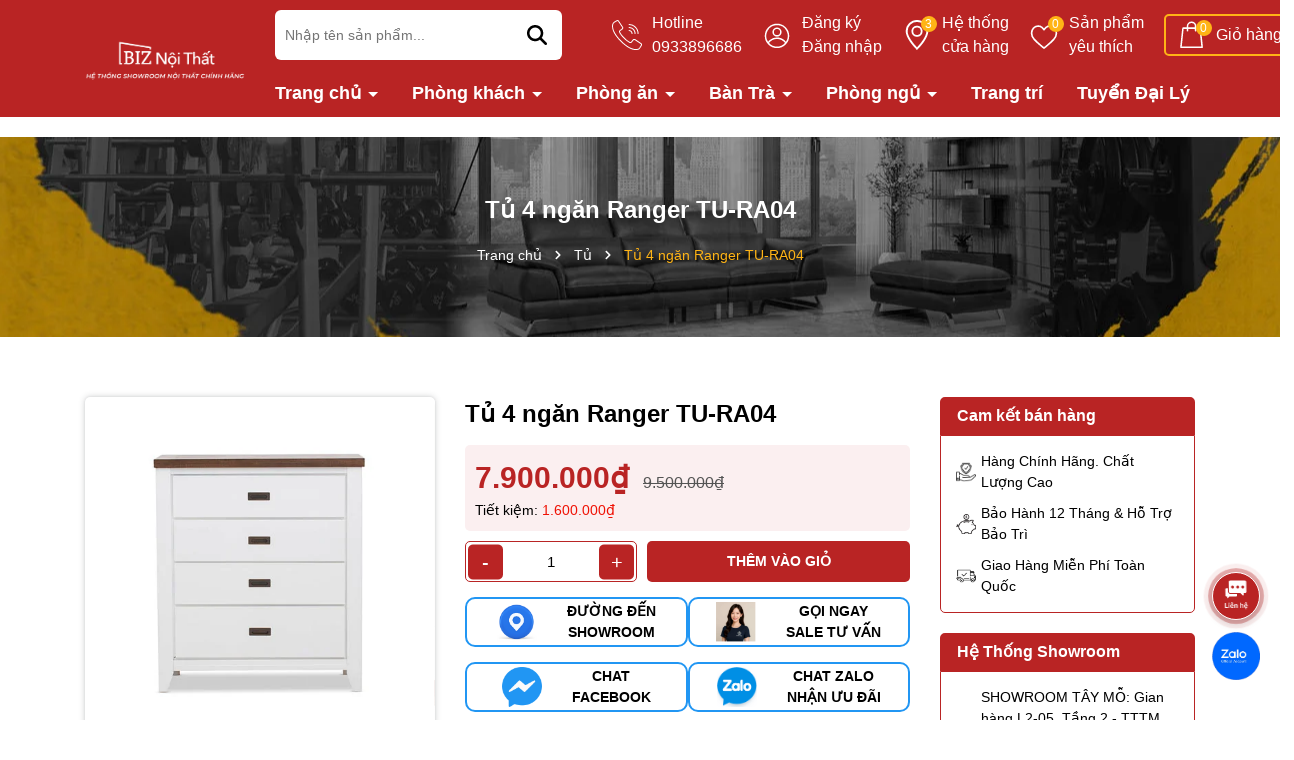

--- FILE ---
content_type: text/css
request_url: https://bizweb.dktcdn.net/100/139/088/themes/943820/assets/main.scss.css?1768297474402
body_size: 10513
content:
html::-webkit-scrollbar{width:3px}html::-webkit-scrollbar-thumb{background-color:#b92424;outline:3px solid #b92424}body{font-size:14px;background:#fff;font-weight:400;color:#000}svg{width:20px;height:20px}a:hover{color:#ffb416}b,strong{font-weight:bold}ul{list-style:none;padding-left:0;margin-bottom:0}.no-padding{padding-left:0;padding-right:0}.no-margin{margin-left:0;margin-right:0}.relative{position:relative}.margin-0{margin:0 !important}.alert{position:relative;padding:.75rem 1.25rem;margin-bottom:1rem;border:1px solid transparent;border-radius:.25rem}input,sellect{outline:none}.alert-heading{color:inherit}.alert-link{font-weight:700}.alert-dismissible{padding-right:4rem}.alert-primary{color:#004085;background-color:#cce5ff;border-color:#b8daff}.alert-primary hr{border-top-color:#9fcdff}.alert-primary .alert-link{color:#002752}.alert-secondary{color:#383d41;background-color:#e2e3e5;border-color:#d6d8db}.alert-secondary hr{border-top-color:#c8cbcf}.alert-secondary .alert-link{color:#202326}.alert-success{color:#155724;background-color:#d4edda;border-color:#c3e6cb}.alert-success hr{border-top-color:#b1dfbb}.alert-success .alert-link{color:#0b2e13}.alert-info{color:#0c5460;background-color:#d1ecf1;border-color:#bee5eb;width:100%}.alert-info .alert-link{color:#062c33}.alert-warning{color:#856404;background-color:#fff3cd;border-color:#ffeeba}.alert-warning .alert-link{color:#533f03}.alert-danger{color:#721c24;background-color:#f8d7da;border-color:#f5c6cb}.alert-danger .alert-link{color:#491217}.alert-light{color:#818182;background-color:#fefefe;border-color:#fdfdfe}.alert-light .alert-link{color:#686868}.alert-dark .alert-link{color:#040505}.alert-success,.alert-info,.alert-warning{max-width:335px !important}@media (max-width: 350px){.alert-success,.alert-info,.alert-warning{max-width:280px !important}}.alert-warning2{max-width:100% !important}.text-center{text-align:center}.container--wishlist .alert-warning{max-width:100% !important}.alert-dismissible .close{position:absolute;top:0;right:0;padding:.75rem 1.25rem;color:inherit;border:initial;background:initial}.alert .close{float:right;font-size:1.5rem;font-weight:700;line-height:1;color:#000;text-shadow:0 1px 0 #fff;opacity:.5;padding:0;background-color:transparent;border:0;-webkit-appearance:none}@media (min-width: 1200px){.col-xl-20{-ms-flex:0 0 20%;flex:0 0 20%;max-width:20%}}@media (min-width: 991px){.col-lg-20{-ms-flex:0 0 20%;flex:0 0 20%;max-width:20%}}@media (min-width: 1366px){.container{max-width:1300px}}.swiper-container .swiper-button-disabled{display:none}.swiper-container .swiper-button-next:after,.swiper-container .swiper-button-prev:after{font-size:16px;font-weight:bold;color:#333}.line-clamp{display:block;display:-webkit-box;-webkit-box-orient:vertical;position:relative;line-height:1.4 !important;overflow:hidden;text-overflow:ellipsis;padding:0 !important}.line-clamp:after{content:'';text-align:right;bottom:0;right:0;width:25%;display:block;position:absolute;height:calc(1em * 1.4);background:linear-gradient(to right, rgba(255,255,255,0), #fff 75%)}@supports (-webkit-line-clamp: 1){.line-clamp:after{display:none !important}}.line-clamp-1{-webkit-line-clamp:1;height:calc(1em * 1.4 * 1)}.line-clamp-2{-webkit-line-clamp:2;height:calc(1em * 1.4 * 2)}.line-clamp-3{-webkit-line-clamp:3;height:calc(1em * 1.4 * 3)}.product-action{border:1px solid #ddd;overflow:hidden;background:#fff;position:relative;border-radius:5px;height:100%}.product-action .product-thumbnail{position:relative;border-radius:5px;overflow:hidden}.product-action .product-thumbnail .image_thumb{position:relative;overflow:hidden;width:100%;display:flex;-o-justify-content:center;-moz-justify-content:center;-webkit-justify-content:center;-os-justify-content:center;-o-display:flex;-moz-display:flex;-webkit-display:flex;-os-display:flex;align-items:center;position:relative;height:auto !important;padding-bottom:100%}.product-action .product-thumbnail .image_thumb img{width:auto !important;max-height:100%;position:absolute;top:0;bottom:0;left:0;right:0;margin:auto;will-change:opacify;transform:scale(1);transition:all .8s linear}.product-action .product-info{padding:14px 10px}.product-action .product-info .price-box{margin-bottom:5px;position:relative;color:#b92424;font-weight:700;font-size:16px}@media (max-width: 500px){.product-action .product-info .price-box{min-height:44px}}.product-action .product-info .price-box .compare-price{color:#666;text-decoration:line-through;display:inline-block;margin-left:10px;font-weight:400;font-size:14px}@media (max-width: 500px){.product-action .product-info .price-box .compare-price{display:block;margin-left:0;font-size:12px}}.product-action .product-info .product-name{font-size:16px;font-weight:700}.product-action .action{position:absolute;left:0;bottom:0px;right:0;-webkit-transition:all .5s ease 0s;-moz-transition:all .5s ease 0s;-ms-transition:all .5s ease 0s;-o-transition:all .5s ease 0s;transition:all .5s ease 0s;opacity:0;z-index:2;text-align:center}@media (max-width: 1025px){.product-action .action{opacity:1}}.product-action .action .btn-views{background:#b92424;border-radius:50%;width:40px;height:40px;display:inline-flex;justify-content:center;align-items:center;border:0}@media (max-width: 1025px){.product-action .action .btn-views{display:none}}.product-action .action .btn-views svg{width:15px;height:15px}.product-action .action .btn-views:hover{background:#ffb416}.product-action .action .btn-views.btn-wishlist.active path{fill:red}.product-action .tag-km{position:absolute;top:30px;-webkit-transition:all .5s ease 0s;-moz-transition:all .5s ease 0s;-ms-transition:all .5s ease 0s;-o-transition:all .5s ease 0s;transition:all .5s ease 0s;opacity:0;left:-50px}.product-action .tag-km span{background:#000;color:#fff;padding:2px 5px 2px 5px;border-radius:3px;margin-top:5px;display:table}.product-action .tag-km span:nth-child(1){background:#b92424}.product-action .tag-km span:nth-child(2){background:#ffb416}.product-action .tag-km span:nth-child(3){background:#b92424}.product-action .tag-km span img{height:20px;width:auto}@media (max-width: 500px){.product-action .tag-km span{font-size:10px}.product-action .tag-km span img{height:15px}}.product-action .btn-wishlist{position:absolute;right:5%;top:5%}.product-action .btn-wishlist svg{width:20px;height:20px}.product-action .btn-wishlist svg path{fill:red}.product-action .vendoritem{display:none;position:absolute;bottom:5%;left:5%}.product-action .vendoritem img{max-height:40px}.product-action .vendoritem span{color:#ffb416;font-weight:700;display:-webkit-box;-webkit-box-orient:vertical;position:relative;line-height:1.4 !important;overflow:hidden;text-overflow:ellipsis;padding:0 !important;-webkit-line-clamp:1;height:calc(1em * 1.4 * 1)}@media (min-width: 1025px){.product-action:hover .product-thumbnail .scale_hover img.image1{transform:scale(1.2)}.product-action:hover .tag-km{left:0px;opacity:1;-webkit-transition:all .5s ease 0s;-moz-transition:all .5s ease 0s;-ms-transition:all .5s ease 0s;-o-transition:all .5s ease 0s;transition:all .5s ease 0s}.product-action:hover .action{opacity:1;bottom:20px;-webkit-transition:all .5s ease 0s;-moz-transition:all .5s ease 0s;-ms-transition:all .5s ease 0s;-o-transition:all .5s ease 0s;transition:all .5s ease 0s}.product-action:hover .action .btn-views{transition:500ms all}.product-action:hover .action .btn-views:hover{transition:500ms all;transform:translateY(-5px);opacity:0.8}}.product-action-list{display:flex;margin-bottom:16px;border:1px solid #ddd;padding:10px;border-radius:5px}@media (max-width: 991px){.product-action-list{margin-bottom:30px}}@media (max-width: 767px){.product-action-list{margin-bottom:10px}}.product-action-list:last-child{margin-bottom:0px}.product-action-list .product-thumbnail{width:93px;position:relative}@media (max-width: 1199px) and (min-width: 991px){.product-action-list .product-thumbnail{width:70px}}@media (max-width: 767px){.product-action-list .product-thumbnail{width:90px}}.product-action-list .product-thumbnail .image_thumb{position:relative;overflow:hidden;width:100%;display:flex;-o-justify-content:center;-moz-justify-content:center;-webkit-justify-content:center;-os-justify-content:center;-o-display:flex;-moz-display:flex;-webkit-display:flex;-os-display:flex;align-items:center;position:relative;height:auto !important;padding-bottom:100%;border-radius:10px}.product-action-list .product-thumbnail .image_thumb img{width:auto !important;max-height:100%;position:absolute;top:0;bottom:0;left:0;right:0;margin:auto;will-change:opacify;transform:scale(1);transition:all 0.5s ease}.product-action-list .product-info{width:calc(100% - 93px);padding-left:20px}@media (max-width: 1199px) and (min-width: 991px){.product-action-list .product-info{width:calc(100% - 70px)}}@media (max-width: 767px){.product-action-list .product-info{width:calc(100% - 90px)}}.product-action-list .product-info .price-box{margin-bottom:5px;position:relative;color:#b92424;font-weight:700;font-size:16px;text-align:left}.product-action-list .product-info .price-box .compare-price{color:#666;text-decoration:line-through;display:inline-block;margin-left:10px;font-weight:400;font-size:12px}@media (max-width: 500px){.product-action-list .product-info .price-box .compare-price{display:block;margin-left:0;font-size:12px}}.product-action-list .product-info .product-name{font-size:16px;text-align:left;font-weight:700;margin-bottom:10px}@media (max-width: 1199px) and (min-width: 991px){.product-action-list .product-info .product-name{font-size:12px;margin-bottom:4px}}.product-action-list:hover .product-thumbnail .image_thumb img{transform:scale(1.1);transition:all .8s linear}.footer{background-position:center center;background-repeat:no-repeat;background-size:cover}@media (max-width: 1199px){.footer .col-footer{margin-bottom:20px}}.footer .mid-footer{color:#fff}.footer .mid-footer .thumb-footer1{color:#fff;position:relative;z-index:1;margin-bottom:20px;padding:50px 0px 0 0}@media (min-width: 1199px){.footer .mid-footer .thumb-footer1{padding:50px 20px;margin-bottom:0px}.footer .mid-footer .thumb-footer1:after{content:'';background:#b92424;position:absolute;top:0;bottom:0;left:0;right:0;opacity:0.7;z-index:-1}}.footer .mid-footer .thumb-footer1 .title-menu{color:#ffb416}@media (min-width: 1199px){.footer .mid-footer .col-footer{padding-top:50px;padding-bottom:50px}}.footer .mid-footer .logo-ft{display:block;margin-bottom:10px}.footer .mid-footer .content-ft{margin-bottom:10px;color:#ffb416;font-size:20px;font-weight:600}.footer .mid-footer .group-address{margin-top:10px}.footer .mid-footer .group-address .title{font-size:17px;font-weight:700;margin-bottom:10px}.footer .mid-footer .group-address ul{margin-bottom:20px;list-style:none}.footer .mid-footer .group-address ul li{margin-bottom:5px;color:#ffb416;font-size:16px;margin-bottom:15px}.footer .mid-footer .group-address ul li span{color:#fff}.footer .mid-footer .group-address ul li a{color:#fff;display:inline-block}.footer .mid-footer .group-address ul li a:hover{color:#ffb416}.footer .mid-footer .title-menu{font-size:20px;margin-bottom:20px;position:relative;color:#ffb416;font-weight:700}@media (max-width: 991px){.footer .mid-footer .title-menu{margin-bottom:10px}}.footer .mid-footer .list-menu li{display:block;margin-bottom:5px}.footer .mid-footer .list-menu li a{font-size:16px;color:#fff}.footer .mid-footer .list-menu li a:hover{color:#ffb416}@media (max-width: 767px){.footer .mid-footer .list-menu.hidden-mobile{display:none}}.footer .mid-footer .social li{display:inline-block;margin-right:10px}.footer .mid-footer .social li:hover{opacity:0.8}.footer .mid-footer .thanhtoan li{display:inline-block;margin-right:2px}.footer .mid-footer .thanhtoan li img{max-height:30px;width:auto}.footer .mid-footer .call-footer li{display:block;margin-bottom:10px}.footer .mid-footer .call-footer li .title{display:block;font-weight:700}.footer .mid-footer .call-footer li a{display:block;font-size:16px;font-weight:700;color:#ffb416}.footer .mid-footer .call-footer li a:hover{color:#ffb416;opacity:0.7}.footer .mid-footer .call-footer li .content{display:block;font-style:italic}@media (max-width: 767px){.footer .footer-click .title-menu .down_icon{height:20px !important;width:20px !important;position:absolute;right:7.5px;top:11px;transform:translate(0, -50%);cursor:pointer}.footer .footer-click .title-menu .down_icon:before,.footer .footer-click .title-menu .down_icon:after{position:absolute;content:'';top:50%;left:50%;transform:translate(-50%, -50%) rotate(-90deg);background-color:#ffb416;transition:transform 0.4s ease-in-out, opacity 0.4s ease-in-out}.footer .footer-click .title-menu .down_icon:before{width:11px;height:1px;opacity:1}.footer .footer-click .title-menu .down_icon:after{width:1px;height:11px}.footer .footer-click .title-menu.active .down_icon:before,.footer .footer-click .title-menu.active .down_icon:after{transform:translate(-50%, -50%) rotate(90deg)}.footer .footer-click .title-menu.active .down_icon:before{opacity:0}}.footer #copyright{padding:10px 0;font-size:16px;color:#fff;text-align:center;background:#b92424}.footer #copyright .copy-right{display:inline-block}@media (max-width: 576px){.footer #copyright .copy-right{display:block}}.footer #copyright .copy-right b{color:#ffb416}.footer #copyright a{color:#ffb416}.footer #copyright a:hover{color:#ffb416;opacity:0.8}@media (min-width: 991px){.header-menu{position:relative}.header-menu .header-menu-des{display:flex;align-items:center;border-radius:5px;overflow:hidden}.header-menu .header-menu-des .control-menu{width:60px;text-align:center}.header-menu .header-menu-des .control-menu a svg{width:15px;height:15px}.header-menu .header-menu-des .control-menu a:hover svg path{fill:#ffb416}.header-menu .header-menu-des .header-nav{flex:1;display:block;overflow-x:hidden}.header-menu .header-menu-des .header-nav>ul.item_big{margin:0px;padding:0px;width:100%;height:auto;white-space:nowrap}.header-menu .header-menu-des .header-nav>ul.item_big>li.nav-item{display:inline-block;position:static;padding:0 15px}}@media (min-width: 991px) and (max-width: 1199px){.header-menu .header-menu-des .header-nav>ul.item_big>li.nav-item{padding:0 10px}}@media (min-width: 991px){.header-menu .header-menu-des .header-nav>ul.item_big>li.nav-item:nth-child(2){padding-left:0}.header-menu .header-menu-des .header-nav>ul.item_big>li.nav-item>a{display:block;text-align:left;padding:10px 0px;font-size:18px;position:relative;color:#fff;font-weight:600}.header-menu .header-menu-des .header-nav>ul.item_big>li.nav-item>a.caret-down:after{content:"";position:relative;width:0;height:0;border-style:solid;border-width:5px 5px 0 5px;border-color:#fff transparent transparent transparent;display:inline-block;top:-2px;margin-left:2px;margin-top:-6px;transition:0.5s}.header-menu .header-menu-des .header-nav>ul.item_big>li.nav-item:hover>a{color:#ffb416}.header-menu .header-menu-des .header-nav>ul.item_big>li.nav-item:hover>a.caret-down:after{transform:rotate(180deg);border-color:#ffb416 transparent transparent transparent}.header-menu .header-menu-des .header-nav>ul.item_big>li.nav-item:hover>ul{overflow:visible;max-height:3000px;max-width:3000px;opacity:1;-webkit-transform:perspective(600px) rotateX(0deg);-moz-transform:perspective(600px) rotateX(0deg);-ms-transform:perspective(600px) rotateX(0deg);-o-transform:perspective(600px) rotateX(0deg);transform:perspective(600px) rotateX(0deg);-webkit-transition:-webkit-transform 0.5s ease, opacity 0.2s ease, max-height 0s step-end, max-width 0s step-end, padding 0s step-end;-o-transition:-o-transform 0.5s ease, opacity 0.2s ease, max-height 0s step-end, max-width 0s step-end, padding 0s step-end;transition:transform 0.5s ease, opacity 0.2s ease, max-height 0s step-end, max-width 0s step-end, padding 0s step-end}.header-menu .header-menu-des .header-nav>ul.item_big>li.nav-item .fa-caret-down{visibility:hidden;display:none}.header-menu .header-menu-des .header-nav>ul.item_big>li.nav-item .item_small{overflow:hidden;display:block;max-height:0px;max-width:0px;opacity:0;-webkit-transform:perspective(600px) rotateX(-90deg);-moz-transform:perspective(600px) rotateX(-90deg);-ms-transform:perspective(600px) rotateX(-90deg);-o-transform:perspective(600px) rotateX(-90deg);transform:perspective(600px) rotateX(-90deg);-webkit-transition:-webkit-transform 0.5s ease, opacity 0.6s ease, max-height 0.6s step-end, max-width 0.6s step-end, padding 0.6s step-end;-o-transition:-o-transform 0.5s ease, opacity 0.6s ease, max-height 0.6s step-end, max-width 0.6s step-end, padding 0.6s step-end;transition:transform 0.5s ease, opacity 0.6s ease, max-height 0.6s step-end, max-width 0.6s step-end, padding 0.6s step-end;position:absolute;top:100%;left:auto;width:220px;padding:0;background-color:#fff;box-shadow:0 1px 2px 2px rgba(0,0,0,0.04);-webkit-transform-origin:0% 0%;-moz-transform-origin:0% 0%;-ms-transform-origin:0% 0%;-o-transform-origin:0% 0%;transform-origin:0% 0%;z-index:99;white-space:normal;border-radius:5px}.header-menu .header-menu-des .header-nav>ul.item_big>li.nav-item>ul li{float:none;padding:0 0}.header-menu .header-menu-des .header-nav>ul.item_big>li.nav-item>ul li:last-child>a{border-bottom:0}.header-menu .header-menu-des .header-nav>ul.item_big>li.nav-item>ul li:hover>ul{display:block;position:absolute;width:250px;padding:0;background-color:#fff;z-index:99;box-shadow:0 1px 2px 2px rgba(0,0,0,0.04);white-space:normal;border-radius:5px}}@media (min-width: 991px) and (max-width: 1199px) and (min-width: 992px){.header-menu .header-menu-des .header-nav>ul.item_big>li.nav-item>ul li:hover>ul{position:relative;left:0;width:100%;padding-left:0;box-shadow:0 1px 2px 2px rgba(0,0,0,0.04)}.header-menu .header-menu-des .header-nav>ul.item_big>li.nav-item>ul li:hover>ul li a{padding-left:25px}}@media (min-width: 991px){.header-menu .header-menu-des .header-nav>ul.item_big>li.nav-item>ul li a{font-weight:400;font-size:14px;line-height:24px;display:block;padding:6px 20px 6px 10px;color:#000;position:relative;text-align:left}.header-menu .header-menu-des .header-nav>ul.item_big>li.nav-item>ul li a.caret-down:before{content:"";position:absolute;width:0;height:0;border-style:solid;border-width:5px 5px 0 5px;border-color:#000 transparent transparent transparent;display:inline-block;top:50%;left:100%;margin-left:-15px;margin-top:-2px;transition:0.5s;transform:rotate(270deg)}.header-menu .header-menu-des .header-nav>ul.item_big>li.nav-item>ul li ul{display:none;left:100%;top:-2px}.header-menu .header-menu-des .header-nav>ul.item_big>li.nav-item>ul>li{color:#333}.header-menu .header-menu-des .header-nav>ul.item_big>li.nav-item>ul>li:hover>a{color:#ffb416}.header-menu .header-menu-des .header-nav>ul.item_big>li.nav-item>ul>li:hover>a.caret-down:before{border-color:#ffb416 transparent transparent transparent}.header-menu .header-menu-des .header-nav>ul.item_big>li.nav-item>ul>li ul li:hover>a{color:#ffb416}.header-menu .header-menu-des .header-nav>ul.item_big>li.nav-item.has-mega{position:static}.header-menu .header-menu-des .header-nav>ul.item_big>li.nav-item.has-mega .mega-content{background:#fff none repeat scroll 0 0;display:none;margin:0;padding:10px;position:absolute;top:100%;left:0;z-index:999;width:100%;-webkit-box-shadow:0px 2px 6px 0px rgba(50,50,50,0.33);-moz-box-shadow:0px 2px 6px 0px rgba(50,50,50,0.33);box-shadow:0px 2px 6px 0px rgba(50,50,50,0.33);border:0;overflow:hidden;white-space:normal;border-radius:5px;display:block;opacity:0;filter:alpha(opacity=0);visibility:hidden;-moz-transition:.2s ease-out;-o-transition:.2s ease-out;-webkit-transition:.2s ease-out;-ms-transition:.2s ease-out;transition:.2s ease-out;-moz-transform:translateY(20px);-o-transform:translateY(20px);-ms-transform:translateY(20px);-webkit-transform:translateY(20px);transform:translateY(20px)}.header-menu .header-menu-des .header-nav>ul.item_big>li.nav-item.has-mega .mega-content .level1.parent a.hmega{color:#b92424 !important;font-weight:600;margin-bottom:10px;display:inline-block;font-size:18px}.header-menu .header-menu-des .header-nav>ul.item_big>li.nav-item.has-mega .mega-content .level1.parent a.hmega:hover,.header-menu .header-menu-des .header-nav>ul.item_big>li.nav-item.has-mega .mega-content .level1.parent a.hmega:focus{color:#ffb416 !important}}@media (min-width: 991px) and (min-width: 992px){.header-menu .header-menu-des .header-nav>ul.item_big>li.nav-item.has-mega .mega-content .level1.parent a.hmega{display:block}}@media (min-width: 991px){.header-menu .header-menu-des .header-nav>ul.item_big>li.nav-item.has-mega .mega-content .level1.parent ul.level1 li{line-height:1.3}.header-menu .header-menu-des .header-nav>ul.item_big>li.nav-item.has-mega .mega-content .level1.parent ul.level1 li a{text-transform:none !important;font-weight:500}.header-menu .header-menu-des .header-nav>ul.item_big>li.nav-item.has-mega .mega-content .level1.parent ul.level1 li+li{padding-top:5px}.header-menu .header-menu-des .header-nav>ul.item_big>li.nav-item.has-mega .mega-content .level1.item{float:left;width:calc(100%/4);padding:10px;text-align:left}.header-menu .header-menu-des .header-nav>ul.item_big>li.nav-item.has-mega .mega-content .level1.item>a{color:#fff !important;font-weight:600;margin-bottom:10px;display:inline-block}.header-menu .header-menu-des .header-nav>ul.item_big>li.nav-item.has-mega .mega-content .level1.item>a:hover,.header-menu .header-menu-des .header-nav>ul.item_big>li.nav-item.has-mega .mega-content .level1.item>a:focus{color:#b92424 !important}.header-menu .header-menu-des .header-nav>ul.item_big>li.nav-item.has-mega .mega-content .level1.item h2{font-size:14px;margin-top:0}.header-menu .header-menu-des .header-nav>ul.item_big>li.nav-item.has-mega .mega-content .level1.item ul.level1{margin-bottom:15px}.header-menu .header-menu-des .header-nav>ul.item_big>li.nav-item.has-mega .mega-content .level1.item ul.level1 li a{font-weight:normal !important;text-transform:none !important;color:#000;font-size:18px}.header-menu .header-menu-des .header-nav>ul.item_big>li.nav-item.has-mega .mega-content .level1.item ul.level1 li a:hover,.header-menu .header-menu-des .header-nav>ul.item_big>li.nav-item.has-mega .mega-content .level1.item ul.level1 li a:focus{text-decoration:none;color:#b92424}.header-menu .header-menu-des .header-nav>ul.item_big>li.nav-item.has-mega .mega-content .level0{display:-ms-flexbox;display:-webkit-flex;display:flex;-webkit-flex-wrap:wrap;-ms-flex-wrap:wrap;flex-wrap:wrap}.header-menu .header-menu-des .header-nav>ul.item_big>li.nav-item.has-mega .title-mega{text-align:left;font-size:18px;color:#fda121;margin-top:10px;margin-bottom:10px;font-weight:600}.header-menu .header-menu-des .header-nav>ul.item_big>li.nav-item.has-mega:hover .mega-content{display:block;opacity:1;filter:alpha(opacity=100);visibility:visible;-moz-transition:.3s ease-in;-o-transition:.3s ease-in;-webkit-transition:.3s ease-in;-ms-transition:.3s ease-in;transition:.3s ease-in;-moz-transform:translateY(0px);-o-transform:translateY(0px);-ms-transform:translateY(0px);-webkit-transform:translateY(0px);transform:translateY(0px)}.header-menu .header-menu-des .header-nav>ul.item_big>li.active>a{color:#ffb416}.header-menu .header-menu-des .header-nav>ul.item_big>li.active>a span>i.icon-down{border-color:#ffb416 transparent transparent transparent}.header-menu .header-menu-des .header-nav>ul.item_big>li.active>a.caret-down:after{border-color:#ffb416 transparent transparent transparent}.header-menu .header-menu-des .header-nav ul li ul a.text2line:hover{color:#ffb416 !important;background:transparent !important}.header-menu .header-menu-des .header-nav li li{position:relative}}@media (max-width: 991px){.menu-bar{position:absolute;top:25px;border-radius:5px;z-index:9;left:15px;align-items:center;justify-content:center;width:40px;height:40px;background:#ffb416}}@media (max-width: 991px) and (max-width: 767px){.menu-bar{width:30px;height:30px;top:25px;left:15px}}@media (max-width: 991px){.menu-bar svg{width:30px;height:30px}}@media (max-width: 991px) and (max-width: 767px){.menu-bar svg{width:20px;height:20px}}@media (max-width: 991px){.menu-bar svg path{fill:#fff}.menu-bar2{position:absolute;top:25px;border-radius:5px;z-index:9;right:15px;align-items:center;justify-content:center;width:40px;height:40px;background:#ffb416}}@media (max-width: 991px) and (max-width: 767px){.menu-bar2{width:30px;height:30px;top:25px;right:15px}}@media (max-width: 991px){.menu-bar2 svg{width:30px;height:30px}}@media (max-width: 991px) and (max-width: 767px){.menu-bar2 svg{width:20px;height:20px}}@media (max-width: 991px){.menu-bar2 svg path{fill:#fff}.header-nav{background-color:#fff;width:70%;position:fixed;top:0 !important;left:0;z-index:99999;transform:translateX(-100%);visibility:hidden;transition:transform 0.5s cubic-bezier(0.645, 0.045, 0.355, 1),visibility 0.5s cubic-bezier(0.645, 0.045, 0.355, 1);box-shadow:none;touch-action:manipulation}.header-nav.current{visibility:visible;transform:translateX(0)}.header-nav .item_big{overflow-y:auto;max-height:100vh;height:100vh}.header-nav .item_big .nav-item{position:relative;margin-bottom:5px;display:block}.header-nav .item_big .nav-item a{padding:0 30px 0 10px !important;color:#000;height:unset;line-height:30px;display:block;font-size:16px;font-weight:600}.header-nav .item_big .nav-item .fa-caret-down{height:20px !important;width:20px !important;position:absolute;right:7.5px;top:16px;transform:translate(0, -50%)}.header-nav .item_big .nav-item .fa-caret-down:before,.header-nav .item_big .nav-item .fa-caret-down:after{position:absolute;content:'';top:50%;left:50%;transform:translate(-50%, -50%) rotate(-90deg);background-color:#000;transition:transform 0.4s ease-in-out, opacity 0.4s ease-in-out}.header-nav .item_big .nav-item .fa-caret-down:before{width:11px;height:1px;opacity:1}.header-nav .item_big .nav-item .fa-caret-down:after{width:1px;height:11px}.header-nav .item_big .nav-item .item_small{padding-left:10px}.header-nav .item_big .nav-item .item_small li{position:relative}.header-nav .item_big .nav-item .item_small ul{padding-left:10px}.header-nav .item_big .nav-item .item_small ul li{position:relative}.header-nav .item_big .nav-item .item_small ul li .fa-caret-down{height:20px !important;width:20px !important;position:absolute;right:7.5px;top:17px;transform:translate(0, -50%)}.header-nav .item_big .nav-item .item_small ul li .fa-caret-down:before,.header-nav .item_big .nav-item .item_small ul li .fa-caret-down:after{position:absolute;content:'';top:17px;left:50%;transform:translate(-50%, -50%) rotate(-90deg);background-color:#000;transition:transform 0.4s ease-in-out, opacity 0.4s ease-in-out}.header-nav .item_big .nav-item .item_small ul li .fa-caret-down:before{width:11px;height:1px;opacity:1}.header-nav .item_big .nav-item .item_small ul li .fa-caret-down:after{width:1px;height:11px}.header-nav .item_big .nav-item.danhmuc a{padding-left:40px !important;background-repeat:no-repeat;background-size:25px;background-position:center left;background-position-x:8px}.header-nav .item_big .title-danhmuc{padding:5px}.header-nav .item_big .title-danhmuc span{font-size:14px;font-weight:bold;color:#fff;display:block;position:relative;padding-left:10px;padding-right:10px;text-transform:uppercase;background:#b92424;border-radius:5px;text-align:center;line-height:35px}.header-nav li>ul{display:none !important}.header-nav li.current>a{color:#ffb416 !important}.header-nav li.current>ul{display:block !important}.header-nav li.current .fa.current:before,.header-nav li.current .fa.current:after{background-color:#ffb416;transform:translate(-50%, -50%) rotate(90deg)}.header-nav li.current .fa.current:before{opacity:0}.opacity_menu{background:rgba(0,0,0,0.8);position:fixed;top:0 !important;left:0;height:100%;width:100%;z-index:99999;display:none}.opacity_menu.current{display:block}}header.header{background:#b92424}header.header.header-index{margin-bottom:20px}@media (max-width: 991px){header.header .row-header{position:relative}}@media (max-width: 767px){header.header{height:130px}}@media (max-width: 991px){header.header{padding:0}}header.header .logo img{max-height:90px;width:auto;transition:all .4s ease}@media (max-width: 991px){header.header .logo{display:block;padding-left:0;text-align:center;margin:10px 0}header.header .logo img{max-height:90px;width:auto}}@media (max-width: 991px) and (max-width: 767px){header.header .logo img{max-height:50px}}@media (max-width: 991px){header.header .header-control{background-color:#fff;width:260px;position:fixed;top:0 !important;right:0;z-index:99999;transform:translateX(100%);visibility:hidden;transition:transform 0.5s cubic-bezier(0.645, 0.045, 0.355, 1),visibility 0.5s cubic-bezier(0.645, 0.045, 0.355, 1);box-shadow:none;touch-action:manipulation}header.header .header-control.current{visibility:visible;transform:translateX(0)}}header.header .header-control .ul-control{display:flex;justify-content:end;align-items:center}@media (max-width: 991px){header.header .header-control .ul-control{align-items:center;display:-ms-flexbox;display:flex;-ms-flex-wrap:wrap;flex-wrap:wrap;margin-right:-5px;margin-left:-5px;padding:10px 0}}header.header .header-control .ul-control li{align-items:center;margin-left:20px;position:relative;font-size:16px}@media (max-width: 1199px) and (min-width: 991px){header.header .header-control .ul-control li{margin-left:15px;font-size:12px}}@media (max-width: 991px){header.header .header-control .ul-control li{-ms-flex:0 0 100%;flex:0 0 100%;max-width:100%;padding:10px}}header.header .header-control .ul-control li .icon{display:flex;align-items:center;justify-content:center;position:relative}header.header .header-control .ul-control li .icon svg{width:30px;height:30px}@media (max-width: 1199px) and (min-width: 991px){header.header .header-control .ul-control li .icon svg{width:24px;height:24px}}header.header .header-control .ul-control li .icon svg path{fill:#fff}@media (max-width: 991px){header.header .header-control .ul-control li .icon svg path{fill:#000}}header.header .header-control .ul-control li .count{position:absolute;right:-5px;top:-4px;background:#ffb416;width:16px;height:16px;color:#fff;display:flex;align-items:center;justify-content:center;border-radius:50%;font-size:12px}header.header .header-control .ul-control li .content{color:#fff;white-space:nowrap;margin-left:10px}@media (max-width: 1199px) and (min-width: 991px){header.header .header-control .ul-control li .content{margin-left:5px}}header.header .header-control .ul-control li .content a{color:#fff;display:block}@media (max-width: 991px){header.header .header-control .ul-control li .content a{color:#000}}header.header .header-control .ul-control li .content a span{display:block}header.header .header-control .ul-control li .content a:hover{color:#ffb416}header.header .header-control .ul-control li.header-cart{position:relative;height:42px;border-radius:5px;padding:0 10px}@media (min-width: 991px){header.header .header-control .ul-control li.header-cart{border:2px solid #ffb416}}header.header .header-control .ul-control li.header-cart .count{top:0px;right:-6px}header.header .header-control .ul-control li.header-cart .top-cart-content{top:calc(100% + 10px);right:0;background:#fff;border-radius:5px 0 5px 5px;border:1px solid #b92424;overflow:inherit}header.header .header-control .ul-control li.header-cart .top-cart-content:before{border-left:10px solid transparent;border-right:10px solid transparent;border-bottom:10px solid #b92424;content:"";position:absolute;top:-10px;right:0px}header.header .header-control .ul-control li.header-cart .top-cart-content:after{content:"";position:absolute;bottom:100%;left:0;right:0;width:100%;height:10px}header.header .search-header{margin:10px 0}.search-smart{position:relative}.search-smart .header-search-form{position:initial;border-radius:6px;overflow:hidden;height:50px}@media (max-width: 991px){.search-smart .header-search-form{height:40px}}.search-smart .header-search-form input{width:100%;display:block;height:100%;padding-right:80px;padding-left:10px;border:0}.search-smart .header-search-form button{position:absolute;width:50px;height:100%;background:transparent;border:0;border-radius:5px;display:flex;align-items:center;justify-content:center;top:0;right:0}.search-smart .header-search-form button svg{width:20px;height:20px}.search-smart .header-search-form button svg path{fill:#000}.search-smart .header-search-form button:hover{background:#ffb416}.search-suggest{position:absolute;top:40px;right:0;width:100%;z-index:99999;background:#fff;border:solid 1px #dfe3e8;display:none;position:absolute;top:100%;border-radius:5px;overflow-y:auto;box-shadow:0 0px 2px 0 rgba(60,64,67,0.1),0 0px 6px 0px rgba(60,64,67,0.25)}.search-suggest.open{display:block;z-index:99999;padding:10px}.search-suggest.open .title{display:inline-block;color:#000}.search-suggest .smart-search-title{margin-bottom:10px}.search-suggest .smart-search-title li{display:inline-block}.search-suggest .smart-search-title li a{padding:5px 10px;display:block;background:#b92424;color:#fff;border-radius:5px}.search-suggest .smart-search-title li:hover a,.search-suggest .smart-search-title li.active a{background:#ffb416;color:#fff}.list-search-style{text-align:center;margin-bottom:10px;display:none}.list-search-style.active{display:block}.list-search-style .title-search{text-align:left;text-align:left;color:#b92424;margin-bottom:20px;font-weight:700}.list-search-style .title-search span{font-size:20px;font-weight:700;margin-bottom:20px;position:relative;display:inline-block}.list-search-style .title-search span:before{background:#b92424;content:'';right:0;left:0;position:absolute;bottom:-5px;height:3px;display:block;z-index:1;width:40%}.list-search-style .see-more a{display:block}.list-search-style .product-smart,.list-search-style .art-smart{display:inline-block;padding:10px 0px;border-bottom:1px solid #ededed;background:#fff;position:relative;width:100%;text-align:left;display:flex;align-items:center}.list-search-style .product-smart:first-child,.list-search-style .art-smart:first-child{margin-top:5px}.list-search-style .product-smart:last-child,.list-search-style .art-smart:last-child{border-bottom:none}.list-search-style .product-smart .image_thumb,.list-search-style .art-smart .image_thumb{display:inline-block;float:left;width:80px}.list-search-style .product-smart .product-info,.list-search-style .art-smart .product-info{display:block;float:left;width:calc(100% - 80px);-o-width:calc(100% - 80px);-moz-width:calc(100% - 80px);-webkit-width:calc(100% - 80px);padding-left:10px}.list-search-style .product-smart .product-info,.list-search-style .art-smart .product-info{margin:5px 0 5px;position:relative}.list-search-style .product-smart .product-info h3,.list-search-style .art-smart .product-info h3{padding:0;text-overflow:ellipsis;color:#000;text-decoration:none;font-size:14px;font-weight:400;margin:0 0 3px;padding-bottom:3px;text-transform:capitalize}@media (max-width: 1199px){.list-search-style .product-smart .product-info h3,.list-search-style .art-smart .product-info h3{font-size:14px}}.list-search-style .product-smart .product-info h3:hover,.list-search-style .art-smart .product-info h3:hover{color:#ffb416}.list-search-style .product-smart .product-info h3 a,.list-search-style .art-smart .product-info h3 a{color:#000}.list-search-style .product-smart .product-info h3 a:hover,.list-search-style .art-smart .product-info h3 a:hover{color:#ffb416}.list-search-style .product-smart .product-info .price-box,.list-search-style .art-smart .product-info .price-box{color:red;line-height:23px;display:block;font-size:14px;font-weight:500}.list-search-style .product-smart .product-info .price-box .price,.list-search-style .art-smart .product-info .price-box .price{padding-right:5px}.list-search-style .product-smart .product-info .price-box .compare-price,.list-search-style .art-smart .product-info .price-box .compare-price{text-decoration:line-through;font-size:12px;color:#969696;line-height:24px;font-weight:300}.swiper-button-next,.swiper-button-prev{background:rgba(233,233,233,0.74);width:30px !important;height:60px !important;border:0;transform:translate(0, -50%);margin-top:0 !important}.swiper-button-next:after,.swiper-button-prev:after{color:#b92424 !important}.swiper-button-next:hover,.swiper-button-prev:hover{background:#b92424 !important}.swiper-button-next:hover:after,.swiper-button-prev:hover:after{color:#fff !important}.swiper-button-next{right:5px !important;border-radius:100px 0 0 100px}.swiper-button-next:after{margin-left:5px}.swiper-button-prev{left:2px !important;border-radius:0 100px 100px 0}.swiper-button-prev:after{margin-right:5px}.jas-sale-pop{background:#fff;bottom:-100%;left:20px;right:20px;padding:10px 30px 10px 10px;box-shadow:0 0 20px rgba(0,0,0,0.1);border-radius:3px;opacity:0;visibility:hidden;transition:all 2s;z-index:99999;position:fixed;right:auto;overflow:hidden;border:1px solid #b92424;border-radius:5px}@media (max-width: 480px){.jas-sale-pop{left:10px;right:10px;max-width:290px;display:none !important}.jas-sale-pop .jas-sale-pop-content{overflow:hidden;max-width:180px}}.jas-sale-pop a img{max-width:65px}@media (max-width: 321px){.jas-sale-pop{left:10px;right:10px;max-width:220px}.jas-sale-pop .jas-sale-pop-content{max-width:180px}}.jas-sale-pop .mr__20{margin-right:10px}.jas-sale-pop h4{color:#b92424;margin:0;font-size:14px;font-weight:normal;margin-bottom:5px}.jas-sale-pop h3{margin:0;font-size:14px;max-width:255px;line-height:20px;text-transform:capitalize;max-height:40px;overflow:hidden;display:-webkit-box;-webkit-line-clamp:2;-webkit-box-orient:vertical}.jas-sale-pop h3 a{color:#222;margin:0;font-size:14px}.jas-sale-pop h3 a:hover{color:#ffb416}.jas-sale-pop .jas-sale-pop-timeago{color:#878787;font-size:12px}.jas-sale-pop .pe-7s-close{right:5px;top:5px;cursor:pointer;position:absolute;display:inline-block;width:10px;height:10px;background:url(//bizweb.dktcdn.net/100/139/088/themes/943820/assets/close.svg?1767960115247);background-repeat:no-repeat;background-size:cover;background-position:center}.jas-sale-pop.slideUp{bottom:20px;opacity:1;visibility:visible}.jas-sale-pop.middle-xs{-webkit-box-align:center;-ms-flex-align:center}.jas-sale-pop.flex{box-sizing:border-box;display:-webkit-box;display:-ms-flexbox;display:flex}.jas-sale-pop.flex{z-index:1024;top:auto !important}.swiper-button-next,.swiper-button-prev{background-image:none !important}.row-fix{margin-left:-10px;margin-right:-10px}.row-fix .col-fix{padding-left:10px;padding-right:10px;margin-bottom:20px}@media (max-width: 500px){.row-fix{margin-left:-5px;margin-right:-5px}.row-fix .col-fix{padding-left:5px;padding-right:5px;margin-bottom:10px}}@keyframes play{0%{transform:rotate(0deg) scale(1) skew(1deg)}10%{transform:rotate(-15deg) scale(1) skew(1deg)}20%{transform:rotate(15deg) scale(1) skew(1deg)}30%{transform:rotate(-15deg) scale(1) skew(1deg)}40%{transform:rotate(15deg) scale(1) skew(1deg)}50%{transform:rotate(0deg) scale(1) skew(1deg)}100%{transform:rotate(0deg) scale(1) skew(1deg)}}img.lazyload{height:0}img.lazyload.loaded{height:auto}.see-more{text-align:center;margin-top:20px;z-index:1;position:relative}@media (max-width: 767px){.see-more{margin-top:10px}}.see-more a{display:inline-block;padding:5px 15px;font-size:16px;border:2px solid #b92424;border-radius:5px;color:#b92424;position:relative;overflow:hidden}@media (max-width: 767px){.see-more a{font-size:14px}}.see-more a:hover{color:#fff;background:#b92424}.style-button{position:relative;background:#fff;border:1px solid #b92424;border-radius:5px;color:#b92424;font-weight:700;padding:7px 20px 7px 20px;transition:all 0.4s ease;display:inline-flex;align-items:center;letter-spacing:.8px;overflow:hidden;z-index:1}.style-button:before{content:"";position:absolute;inset:0;width:100%;transform:scaleX(0);transform-origin:-100% -50%;transition-property:transform;transition-duration:0.5s;transition:all 0.3s;transition-timing-function:ease-out;z-index:-1}.style-button:hover{color:#fff}.style-button:hover:before{transform:scaleX(1);transition-timing-function:cubic-bezier(0.52, 1.64, 0.37, 0.66);background-color:#b92424}.thumb-title{position:relative;margin-bottom:40px}@media (max-width: 767px){.thumb-title{margin-bottom:20px;text-align:center}}@media (min-width: 767px){.thumb-title .see-all{position:absolute;right:0;top:50%;transform:translate(0, -50%)}}.title-index{font-size:30px;display:block;text-align:center;display:flex;align-items:center;font-weight:700}.title-index .title-dot{width:9px;height:9px;border-radius:50%;background-color:#b92424;margin-right:7px;margin-left:15px;display:inline-block}@media (max-width: 767px){.title-index .title-dot{display:none}}.title-index .title-line{border:1px solid #e5e5e5;border-width:1px 0;flex-grow:1;height:4px;border-left:0;border-right:0}@media (max-width: 767px){.title-index .title-line{display:none}}@media (max-width: 767px){.title-index{font-size:30px;justify-content:center}}.title-index a,.title-index span{display:block}.swiper-container{padding:2px !important}.thumb-image-banner{position:relative;overflow:hidden;display:block;border-radius:5px}@media (max-width: 767px){.thumb-image-banner{margin-bottom:20px;text-align:center}}.thumb-image-banner img{transition:all .8s linear}.thumb-image-banner:hover img{transform:scale(1.04);transition:all .8s linear}.backtop{position:fixed;top:auto !important;background:#b92424;height:40px;width:40px;text-align:center;border-radius:10px;line-height:40px;z-index:989;opacity:0;border:1px solid #fff;right:23px;bottom:160px}.backtop:hover{background:#791818}.backtop svg{width:30px;height:30px;color:#fff}.backtop.show{opacity:1}.addThis_listSharing{width:295px;padding:0;position:fixed;right:0;bottom:0;z-index:990;background-color:transparent;display:none;opacity:0;visibility:hidden;transition:all 0.3s cubic-bezier(0.645, 0.045, 0.355, 1);top:auto !important}.addThis_listSharing .listSharing_action{position:absolute;border-radius:12px;max-width:300px;background-color:#f5f6fa;box-shadow:0 4px 20px rgba(0,0,0,0.2);-webkit-transform-origin:100% bottom;transform-origin:100% bottom;transform:scale(0);-webkit-transform:scale(0);-moz-transform:scale(0);-ms-transform:scale(0);-o-transform:scale(0);transition:-webkit-transform 0.35s cubic-bezier(0.165, 0.84, 0.44, 1);transition:transform 0.35s cubic-bezier(0.165, 0.84, 0.44, 1);transition:transform 0.35s cubic-bezier(0.165, 0.84, 0.44, 1),-webkit-transform 0.35s cubic-bezier(0.165, 0.84, 0.44, 1);-webkit-transition:transform 0.35s cubic-bezier(0.165, 0.84, 0.44, 1);-moz-transition:transform 0.35s cubic-bezier(0.165, 0.84, 0.44, 1);-ms-transition:transform 0.35s cubic-bezier(0.165, 0.84, 0.44, 1);-o-transition:transform 0.35s cubic-bezier(0.165, 0.84, 0.44, 1);top:auto !important;bottom:130px;right:50px}.addThis_listing{padding:0}.addThis_listing .addThis_item{margin:0;padding:10px 15px}.addThis_listing .addThis_item:not(:last-of-type){border-bottom:1px solid #ecedf1;box-shadow:0 1px 0 0 #fff}.addThis_listing .addThis_item .addThis_item--icon{width:100%;height:auto;border-radius:0;box-shadow:none;display:-webkit-flex;display:-moz-flex;display:flex;-webkit-align-items:center;align-items:center}.addThis_listing .addThis_item .addThis_item--icon svg{display:block;border-radius:50%;width:32px;height:32px;box-shadow:0 2px 5px 0 rgba(0,0,0,0.11)}.addThis_listing .addThis_item .addThis_item--icon .tooltip-text{opacity:1;visibility:visible;position:initial;width:calc(100% - 30px);padding-left:15px;text-align:left;background:transparent;color:#1d243e;font-size:13px;font-weight:400}.addThis_listing .addThis_item:hover .tooltip-text{color:#ffb416}.addThis_listing .addThis_item.addThis_item__fbchat{display:block}.addThis_listSharing .addThis_close{position:absolute;z-index:10;right:0;top:0;border:0;outline:none;padding:6px;background:transparent}.addThis_listSharing .addThis_close svg{opacity:0.6;width:24px;height:24px;display:block;margin:auto}.addThis_iconContact{position:fixed;margin:0;z-index:990;cursor:pointer;top:auto !important;right:20px;bottom:100px}.addThis_iconContact .svgico svg{fill:#ffffff;width:30px;height:46px;transition:opacity 0.35s ease-in-out, -webkit-transform 0.35s ease-in-out;transition:opacity 0.35s ease-in-out, transform 0.35s ease-in-out;transition:opacity 0.35s ease-in-out, transform 0.35s ease-in-out, -webkit-transform 0.35s ease-in-out}.addThis_iconContact .box-item .svgico>svg{animation:iconSkew 1s infinite ease-out;min-height:-webkit-fill-available}.addThis_iconContact .svgico .svgico--close{position:absolute;top:0;left:0;right:0;bottom:0;opacity:0;visibility:hidden;transform:scale(0.3);transition:opacity 0.35s ease-in-out, -webkit-transform 0.35s ease-in-out;transition:opacity 0.35s ease-in-out, transform 0.35s ease-in-out;transition:opacity 0.35s ease-in-out, transform 0.35s ease-in-out, -webkit-transform 0.35s ease-in-out}.addThis_iconContact .svgico .svgico--close svg{fill:#ffffff;width:17px;height:46px}.addThis_listSharing.active+.addThis_iconContact .svgico .svgico--close{opacity:1;visibility:visible;-webkit-transform:scale(1);transform:scale(1)}.addThis_listSharing.active+.addThis_iconContact .svgico>svg{opacity:0;visibility:hidden;transform:scale(0.3)}.addThis_listSharing.active{opacity:1;visibility:visible}.addThis_listSharing.active .listSharing_action{-ms-transition-delay:0.1s;-webkit-transition-delay:0.15s;transition-delay:0.1s;transform:scale(1);-webkit-transform:scale(1);-moz-transform:scale(1);-ms-transform:scale(1);-o-transform:scale(1)}.addThis_listSharing.active+.addThis_iconContact .item-livestream{opacity:0;visibility:hidden}.addThis_iconContact .box-item{position:relative}.addThis_iconContact .box-item+.box-item{margin-top:18px}.addThis_iconContact .box-item .svgico{position:relative;z-index:4;height:48px;width:48px;text-align:center;border-radius:50%;border:1px solid #ffffff;cursor:pointer;background:#b92424;box-shadow:0 4px 8px rgba(0,0,0,0.15);box-sizing:border-box;-moz-box-sizing:border-box;-webkit-box-sizing:border-box;animation:pulse 2s infinite;animation:pulse 2s infinite}.addThis_iconContact .box-item.item-livestream .svgico{background:#ff0000}.addThis_iconContact .box-item.item-livestream:before,.addThis_iconContact .box-item.item-livestream:after{background:#ff0000}.addThis_iconContact .box-item:before,.addThis_iconContact .box-item:after{position:absolute;content:'';height:48px;width:48px;left:0;top:0;background:#b92424;border-radius:50%}.addThis_iconContact .box-item:before{animation:euiBeaconPulseSmall 2s infinite ease-out}.addThis_iconContact .box-item:after{animation:euiBeaconPulseSmall 2s infinite ease-out 0.4s}.livechat-mes{display:inline-block;position:fixed;top:auto !important;bottom:40px;right:20px;z-index:990}.livechat-mes img{width:48px;height:48px}.listSharing_overlay{position:absolute;top:0;left:0;right:0;height:100%;z-index:-1;background-color:rgba(0,0,0,0.5);display:none;opacity:0;visibility:hidden;transition:all 0.3s cubic-bezier(0.645, 0.045, 0.355, 1)}@keyframes euiBeaconPulseSmall{0%{-webkit-transform:scale(0);transform:scale(0);opacity:1}50%{opacity:0.6}100%{-webkit-transform:scale(1.6);transform:scale(1.4);opacity:0}}@media (min-width: 1200px){.fb_dialog.fb_dialog_advanced,.fb_dialog.fb_dialog_mobile{z-index:999 !important;-webkit-transform:none;-ms-transform:none;transform:none}.addThis_listing .addThis_item.addThis_item__fbchat{display:none}}@media (max-width: 991px){.addThis_listSharing .listSharing_action{bottom:206px;left:14px;right:14px;max-width:100%}.addThis_listing .addThis_item .addThis_item--icon svg{width:28px;height:28px}.addThis_listing .addThis_item.addThis_item__fbchat{display:block}.addThis_listSharing.active .listSharing_overlay{display:block;opacity:1;visibility:visible;pointer-events:auto}}@keyframes iconSkew{0%{transform:rotate(0deg) scale(1) skew(1deg)}10%{transform:rotate(-25deg) scale(1) skew(1deg)}20%{transform:rotate(25deg) scale(1) skew(1deg)}30%{transform:rotate(-25deg) scale(1) skew(1deg)}40%{transform:rotate(25deg) scale(1) skew(1deg)}50%{transform:rotate(0deg) scale(1) skew(1deg)}100%{transform:rotate(0deg) scale(1) skew(1deg)}}.details-product,.bodywrap{margin-top:20px}.footer .mid-footer .group-address ul li b.showroom{color:#fff}.group-address ul li img{width:24px}@media (min-width: 1200px){.group-address a.btc{position:absolute;right:35px;bottom:68px}}@media (max-width: 567px){.footer .mid-footer .thumb-footer1{padding:20px 0px 0 0}.product-action .vendoritem{display:none !important}}.page-he-thong .option-chos .info-store .store-list:hover a.address{color:#fff}.section_blog a.see-all.style-button{margin:10px auto}


--- FILE ---
content_type: text/css
request_url: https://bizweb.dktcdn.net/100/139/088/themes/943820/assets/product_style.scss.css?1768297474402
body_size: 5444
content:
.title-product{font-size:24px;font-weight:700;margin:0px 0px 15px}.product-detail-left{margin-bottom:15px}@media (min-width: 991px){.product-image-block{position:sticky;top:10px;margin-bottom:20px}}.gallery-top{box-shadow:0 0px 2px 0 rgba(60,64,67,0.1),0 0px 6px 0px rgba(60,64,67,0.25);border-radius:5px}.gallery-top .swiper-slide{padding-bottom:100%;display:block;height:0;background:#fff;overflow:hidden;border-radius:5px}.gallery-top .swiper-slide img{left:50%;top:50%;transform:translate(-50%, -50%);max-width:99%;max-height:100%;width:auto !important;height:auto !important;position:absolute;border-radius:5px}.gallery-top .khung{position:absolute;top:0;left:0;right:0;bottom:0;z-index:1;width:100%}.tag-km{margin-bottom:15px}.tag-km span{background:#000;color:#fff;padding:2px 5px 2px 5px;border-radius:3px;margin-top:5px;display:inline-block}.tag-km span:nth-child(1){background:#b92424}.tag-km span:nth-child(2){background:#ffb416}.tag-km span:nth-child(3){background:#b92424}.tag-km span img{height:20px;width:auto}@media (max-width: 500px){.tag-km span{font-size:10px}.tag-km span img{height:15px}}@media (max-width: 991px){.product-images{margin-bottom:20px}}.gallery-thumbs{margin-top:10px !important;background:#fff;border-radius:5px}.gallery-thumbs .swiper-slide{border:1px solid #ebebeb;cursor:pointer;background:#fff;border-radius:5px;overflow:hidden}.gallery-thumbs .swiper-slide .p-100{padding-bottom:100%;display:block;height:0;background:#fff;overflow:hidden;border-radius:5px}.gallery-thumbs .swiper-slide .p-100 img{left:50%;top:50%;transform:translate(-50%, -50%);max-width:99%;max-height:100%;width:auto !important;height:auto !important;position:absolute;border-radius:5px}.gallery-thumbs .swiper-slide.swiper-slide-thumb-active{border-color:#b92424}.gallery-thumbs .swiper-slide:hover{border-color:#b92424}.gallery-thumbs .swiper-button-next{right:3px !important}.layout-product{padding-bottom:30px}.layout-product .thumb-vendor{background:#fbeff0;color:#000;border-radius:5px;padding:10px;display:-ms-flexbox;display:flex;-ms-flex-wrap:wrap;flex-wrap:wrap;align-items:center;margin-top:20px;display:none}.layout-product .thumb-vendor .title{-ms-flex:0 0 50%;flex:0 0 50%;max-width:50%;position:relative;width:100%;font-size:18px;font-weight:700}.layout-product .thumb-vendor .title b{color:#b92424}.layout-product .thumb-vendor .vendoritem{text-align:right;-ms-flex:0 0 50%;flex:0 0 50%;max-width:50%;position:relative;width:100%}.layout-product .thumb-vendor .vendoritem img{height:50px;width:auto}.layout-product .thumb-vendor .style-button{text-align:center;-ms-flex:0 0 100%;flex:0 0 100%;max-width:100;position:relative;width:100%;margin-top:10px;justify-content:center}.layout-product .details-pro{background:#fff;border-radius:5px}.layout-product .details-pro .price-box{padding:10px;background:#fbeff0;border-radius:5px;margin-bottom:10px}.layout-product .details-pro .price-box .special-price{font-size:30px;font-weight:600;color:#b92424;display:inline-block}.layout-product .details-pro .price-box .old-price{color:#545454;font-size:16px;display:inline-block;text-decoration:line-through;margin-left:10px}.layout-product .details-pro .price-box .save-price{display:block}.layout-product .details-pro .price-box .save-price .product-price-save{color:#ef1104}.layout-product .details-pro .pro-promo{background:#eee;padding-left:4px !important;padding-right:4px !important;border-left:3px solid;font-size:14px;margin-top:15px;font-weight:700;padding-top:5px;padding-bottom:5px;border-radius:5px}.layout-product .inventory_quantity{font-size:16px;margin-bottom:20px;display:none}.layout-product .inventory_quantity .thump-break{font-weight:600}.layout-product .inventory_quantity .thump-break .mb-break{display:block;margin-right:10px}.layout-product .inventory_quantity .thump-break .a-stock,.layout-product .inventory_quantity .thump-break .a-vendor,.layout-product .inventory_quantity .thump-break .variant-sku{color:#b92424}.layout-product .product-summary{margin-top:10px;font-size:14px;background:#f0f0f0;padding:10px;border-radius:5px img;border-radius-display:none}.layout-product .select-swatch{margin-bottom:10px}.layout-product .swatch{font-size:14px;margin-bottom:5px}.layout-product .swatch .header{margin-bottom:5px;font-weight:600}.layout-product .swatch .header .value-roperties{color:#b92424}.layout-product .swatch .swatch-element{display:inline-block;margin:0px 5px 5px 0}.layout-product .swatch .swatch-element input{display:none}.layout-product .swatch .swatch-element label{min-width:36px;height:33px;display:inline-flex;align-items:center;justify-content:center;border:1px solid #000;cursor:pointer;white-space:nowrap;padding:0 5px;position:relative;margin-bottom:0;border-radius:5px}.layout-product .swatch .swatch-element label .crossed-out{display:none}.layout-product .swatch .swatch-element input:checked+label{background:#b92424;border-color:#b92424;color:#fff}.layout-product .swatch .swatch-element .tooltip{display:none}.layout-product .swatch .swatch-element.color label{padding:0 10px 0 0}.layout-product .swatch .swatch-element.color label img{max-height:31px;border-radius:5px}.layout-product .swatch .swatch-element.color label span{padding-left:10px}.layout-product .selector-wrapper{display:none !important}.layout-product .button_actions .add_to_cart{border:0;height:100%;padding:0 0px;color:#fff;text-transform:uppercase;width:100%;font-weight:700;display:flex;align-items:center;background:#fff;border-radius:5px;overflow:hidden;margin-right:10px;background:#b92424;justify-content:center;transition:inherit}.layout-product .button_actions .add_to_cart:hover{background:#ffb416;color:#fff}.layout-product .button_actions .btn-soldout{border:initial;height:50px;padding:0 20px;background:#b92424;color:#fff;text-transform:uppercase;width:100%;margin-right:5px;border-radius:5px;overflow:hidden;justify-content:center;min-width:100%}.layout-product .button_actions .btn-soldout:hover{opacity:0.8}@media (max-width: 1199px) and (min-width: 991px){.layout-product .button_actions .btn-soldout{min-width:100%;margin-right:0px}}@media (max-width: 767px){.layout-product .button_actions .btn-soldout{min-width:100%;margin-right:0px}}.layout-product .button-phone{display:flex;background:#dd0115;border-radius:5px;color:#fff;margin-top:10px;justify-content:center;align-items:center;flex-direction:column;padding:5px;font-size:14px;margin-bottom:15px}.layout-product .button-phone b{color:#ffb416}.layout-product .button-phone span{font-size:16px;font-weight:600}.layout-product .button-phone span.text-small{font-size:13px !important}.layout-product .button-phone:hover{background:#b92424;color:#fff}.layout-product .button-phone:hover b{color:#ffb416}.layout-product .flex-quantity{display:block;font-size:14px;margin-top:10px;display:-ms-flexbox;display:flex;-ms-flex-wrap:wrap;flex-wrap:wrap;margin-right:-5px;margin-left:-5px}.layout-product .flex-quantity .sl{display:block;font-weight:600}.layout-product .flex-quantity .custom-btn-number{position:relative;width:100%;padding-right:5px;padding-left:5px;-ms-flex:0 0 40%;flex:0 0 40%;max-width:40%}.layout-product .flex-quantity .button_actions{position:relative;width:100%;padding-right:5px;padding-left:5px;-ms-flex:0 0 60%;flex:0 0 60%;max-width:60%}.layout-product .flex-quantity .button_actions.btnsold{-ms-flex:0 0 100%;flex:0 0 100%;max-width:100%}.layout-product .input_number_product{display:block;width:100%;min-height:30px;font-size:1em;line-height:1.5;color:#55595c;background-color:#fff;background-image:none;margin:0;width:auto;position:relative;padding:0;border:none;box-shadow:none;background-color:transparent;border:1px solid #b92424;border-radius:5px;padding:2px}.layout-product .input_number_product .btn_num{font-size:20px;line-height:0px;border:0;display:inline-block;width:35px;height:35px;background:#b92424;color:#fff;text-align:center;padding:0px;border-radius:5px;position:absolute;top:50%;transform:translate(0, -50%)}.layout-product .input_number_product .btn_num svg{width:14px;height:14px}.layout-product .input_number_product .btn_num.num_2{right:2px}.layout-product .input_number_product .btn_num:hover{background:#ffb416}.layout-product .input_number_product input{padding:0 2px;text-align:center;margin:0px;display:block;height:35px;border:0;width:60px;text-align:center;box-shadow:none;border-radius:8px;font-size:15px;width:100%;padding:0 40px}.layout-product .free-ship{margin-bottom:15px}.layout-product .thump-check{height:10px;position:relative;font-size:12px;text-align:center;background:#e7e7e7;margin-top:10px;border-radius:5px;overflow:hidden}.layout-product .thump-check .check-bar1{position:absolute;height:8px;top:0px;border-radius:5px;background-color:#b92424;-webkit-animation:progress_bar_fill 2s linear infinite;animation:progress_bar_fill 2s linear infinite;background-image:linear-gradient(45deg, rgba(255,255,255,0.2) 25%, transparent 25%, transparent 50%, rgba(255,255,255,0.2) 50%, rgba(255,255,255,0.2) 75%, transparent 75%, transparent);background-size:40px 40px;transition:width .6s ease;height:100%}.layout-product .check-bar{display:inline-block;width:100%;height:100%;z-index:1;color:#000;position:relative}@keyframes progress_bar_fill{0%{background-position:0 0}100%{background-position:40px 0}}@media (max-width: 767px){.title-product{margin-top:-25px;font-size:18px;margin-bottom:-10px}.layout-product .inventory_quantity .line{display:none}.layout-product .inventory_quantity .mb-break{display:block}}.khuyen-mai{margin-bottom:20px}.khuyen-mai .title{width:auto;color:#fff;font-weight:600;background:#b92424;border-radius:5px 5px 0 0;font-size:16px;display:flex;padding:5px 15px;align-items:center;border:2px solid #b92424}.khuyen-mai .content{padding-bottom:5px !important;padding:15px 15px 15px 15px;border-radius:0 0 5px 5px;position:relative;border:1px solid #b92424}.khuyen-mai .content ul li{display:flex;margin-bottom:10px;align-items:center}.khuyen-mai .content ul li img{width:20px;height:auto;margin-right:5px}.product-tab{margin-bottom:20px}@media (min-width: 991px){.product-tab{margin-top:50px;margin-bottom:50px}}.product-tab .tabs-title{padding:0;margin:0;list-style:none;display:flex;flex-wrap:wrap;margin-bottom:20px}.product-tab .tabs-title .tab-link{cursor:pointer;display:flex;justify-content:space-between;align-items:center;margin-right:20px}.product-tab .tabs-title .tab-link h3{display:inline-flex;align-items:center;background:#fff;margin-bottom:0;overflow:hidden;font-weight:700;font-size:22px;position:relative;padding-bottom:10px}@media (max-width: 767px){.product-tab .tabs-title .tab-link h3{font-size:18px;padding-bottom:2px}}.product-tab .tabs-title .tab-link h3:before{opacity:0}.product-tab .tabs-title .tab-link.active h3,.product-tab .tabs-title .tab-link:hover h3{color:#b92424}.product-tab .tabs-title .tab-link.active h3:before,.product-tab .tabs-title .tab-link:hover h3:before{content:"";position:absolute;left:0;bottom:0;width:100%;border-bottom:2px solid #b92424;animation:underline-link 0.8s cubic-bezier(0.58, 0.3, 0.005, 1) 0s 1;opacity:1}@keyframes underline-link{0%{-webkit-transform:translateX(0);transform:translateX(0)}50%{-webkit-transform:translateX(100%);transform:translateX(100%)}50.01%{-webkit-transform:translateX(-100%);transform:translateX(-100%)}to{-webkit-transform:translateX(0);transform:translateX(0)}}@media (max-width: 991px){.product-tab .tabs-title{display:flex;flex-wrap:nowrap;overflow-x:auto;overflow-y:hidden}.product-tab .tabs-title li{flex:0 0 auto;white-space:nowrap}}.product-tab .tab-content{opacity:0;visibility:hidden;height:0;overflow:hidden}.product-tab .tab-content.active{opacity:1;visibility:visible;height:auto}.product-tab .product_getcontent{position:relative}.product-tab .product_getcontent .ba-text-fpt.has-height{height:1130px;overflow:hidden;-webkit-transition:height 0.2s;-moz-transition:height 0.2s;transition:height 0.2s}.product-tab .product_getcontent .show-more{position:relative}.product-tab .product_getcontent .show-more::before{height:100px;margin-top:-60px;content:"";display:block;background:transparent;background:-moz-linear-gradient(top, rgba(255,255,255,0) 0, rgba(255,255,255,0.91) 50%, #fff 55%);background:-webkit-gradient(left top, left bottom, color-stop(0, rgba(255,255,255,0)), color-stop(50%, rgba(255,255,255,0.91)), color-stop(55%, #fff));background:-webkit-linear-gradient(top, rgba(255,255,255,0) 0, rgba(255,255,255,0.91) 50%, #fff 55%);background:-o-linear-gradient(top, rgba(255,255,255,0) 0, rgba(255,255,255,0.91) 50%, #fff 55%);background:-ms-linear-gradient(top, rgba(255,255,255,0) 0, rgba(255,255,255,0.91) 50%, #fff 55%);background:linear-gradient(to bottom, rgba(255,255,255,0) 0, rgba(255,255,255,0.91) 50%, #fff 55%)}.product-tab .product_getcontent .show-more .btn--view-more{position:relative;text-align:center;background-color:#fff;color:#333;font-weight:normal;outline:none;box-shadow:none;font-size:14px;border:0;display:block;margin-bottom:20px}.product-tab .product_getcontent .show-more .btn--view-more .more-text{display:inline-block;cursor:pointer}.product-tab .product_getcontent .show-more .btn--view-more .less-text{display:none;cursor:pointer}.product-tab .product_getcontent .show-more .btn--view-more.active .more-text{display:none}.product-tab .product_getcontent .show-more .btn--view-more.active .less-text{display:inline-block}.product-tab .product_getcontent .show-more .btn--view-more .see-more{cursor:pointer;padding:5px 15px;font-size:16px;border:1px solid #b92424;border-radius:5px;color:#b92424;margin-top:20px}.product-tab .product_getcontent .show-more .btn--view-more .see-more:hover{color:#fff}.product-tab .product_getcontent.expanded .ba-text-fpt.has-height{height:auto}.product-tab .product_getcontent.expanded .show-more::before{display:none}.product-tab .tab-float{overflow:hidden}.product-col .swiper-slide{margin-top:0 !important;margin-bottom:10px !important}.motangan{margin:20px 0}.motangan img,.motangan iframe,.motangan table{display:none}@media (max-width: 1199px) and (min-width: 767px){.product-right{display:-ms-flexbox;display:flex;-ms-flex-wrap:wrap;flex-wrap:wrap;padding:0}.product-right>div{position:relative;width:100%;padding-right:15px;padding-left:15px;-ms-flex:0 0 calc(50% - 10px);flex:0 0 calc(50% - 10px);max-width:calc(50% - 10px);margin-top:0;border:0;border-radius:0px}.product-right>div.product-col{width:100%;flex:100%;max-width:100%}}@media (min-width: 991px){.product-right .group_title_index .title .title-name{font-size:18px}}.productRelate{margin-bottom:30px;margin-top:30px}@media (max-width: 991px){.productRelate{margin-bottom:20px;margin-top:20px}}.productRelate .swiper-button-next{right:3px !important}.thump-swatch{display:-ms-flexbox;display:flex;-ms-flex-wrap:wrap;flex-wrap:wrap}@media (max-width: 991px){.details-pro{margin-bottom:20px;margin-top:20px}}.support-product{box-shadow:0 0px 2px 0 rgba(60,64,67,0.1),0 0px 6px 0px rgba(60,64,67,0.25);width:100%;padding:10px;border-radius:5px;background:#fff}@media (max-width: 1199px){.support-product{margin-top:20px}}.support-product .title{width:100%;text-align:center;font-size:14px;margin:0;font-weight:700}.support-product .image{height:150px;display:block;position:relative}.support-product .image img{width:auto !important;max-height:100%;position:absolute;top:0;bottom:0;left:0;right:0;margin:auto}.support-product .title2{width:100%;text-align:center;font-size:14px;line-height:23px;margin:0;font-weight:normal}.support-product .phone{width:100%;margin-top:10px;display:block;text-align:center;line-height:1.1}.support-product .phone a{font-size:29px;font-weight:600;color:#b92424;text-decoration:none}.support-product .phone a:hover{color:#ffb416}.support-product .or{width:100%;margin:10px 0;color:#7a7d8d;text-align:center;line-height:1.1}.support-product .or span{display:inline-block;background:#fff;padding:0 10px;transform:translateY(50%);font-size:13px}.support-product .or:after{display:block;content:"";width:100%;height:1px;background:#ededed}.support-product .title3{width:100%;text-align:center;font-size:14px;margin:0;font-weight:700}.support-product .chat{text-align:center;margin-top:20px;font-size:16px;position:relative;font-weight:600;padding:10px 20px;border-radius:5px;display:inline-block;width:100%;background:#b92424;color:#fff}.support-product .chat:hover{background:#ffb416}.camket{margin-top:20px}.camket .title{font-size:16px;font-weight:700;margin-bottom:10px}.camket ul{display:-ms-flexbox;display:flex;-ms-flex-wrap:wrap;flex-wrap:wrap;margin-right:-5px;margin-left:-5px}.camket ul li{-ms-flex:0 0 50%;flex:0 0 50%;max-width:50%;position:relative;width:100%;padding-right:5px;padding-left:5px;display:flex;align-items:center;margin-bottom:5px}.camket ul li img{max-width:26px;margin-right:10px}.product-list{overflow:hidden;display:flex;display:-ms-flexbox;-ms-flex-wrap:wrap;flex-wrap:wrap;align-items:center;width:100%;margin-bottom:10px;overflow:hidden}.product-list .product-thumbnail{position:relative;width:100%;padding-right:10px;padding-left:10px;-ms-flex:0 0 35%;flex:0 0 35%;max-width:35%}.product-list .product-thumbnail a{position:relative;overflow:hidden;width:100%;display:flex;-o-justify-content:center;-moz-justify-content:center;-webkit-justify-content:center;-os-justify-content:center;-o-display:flex;-moz-display:flex;-webkit-display:flex;-os-display:flex;align-items:center;position:relative;height:auto !important;padding-bottom:100%}.product-list .product-thumbnail a img{width:auto !important;max-height:100%;position:absolute;top:0;bottom:0;left:0;right:0;margin:auto;will-change:opacify;transform:scale(1);transition:all 0.5s ease}.product-list .product-info{position:relative;width:100%;padding-right:10px;padding-left:10px;-ms-flex:0 0 65%;flex:0 0 65%;max-width:65%}.product-list .product-info .price-box{margin-bottom:5px;font-size:14px;position:relative}@media (max-width: 500px){.product-list .product-info .price-box{font-size:12px;min-height:44px}}.product-list .product-info .price-box .price{font-weight:700;font-size:16px}.product-list .product-info .price-box .compare-price{display:inline-block;color:#666;text-decoration:line-through}.product-list .product-info .product-name{font-size:16px}@media (max-width: 767px){.product-list .product-info .product-name{font-size:14px}}.product-like{margin-top:50px}@media (max-width: 991px){.product-like{margin-top:20px}}.product-like .thumb-title{margin-bottom:20px}.product-like .title-index{font-size:24px}.product-like .title-index a,.product-like .title-index span{color:#000}.product-like .title-index a:hover{color:#ffb416}@media (max-width: 991px) and (min-width: 767px){.product-like .list{display:-ms-flexbox;display:flex;-ms-flex-wrap:wrap;flex-wrap:wrap;margin-right:-15px;margin-left:-15px}.product-like .list .product-list{-ms-flex:0 0 50%;flex:0 0 50%;max-width:50%;position:relative;width:100%;padding-right:15px;padding-left:15px}}.flashsale_product{width:100%;border-radius:5px;color:#fff;position:relative;bottom:0;overflow:hidden;margin-bottom:20px;margin-top:20px;border:1px solid #b92424}.flashsale_product .title-count-down{font-weight:700;color:#b92424;font-size:18px;margin-bottom:10px}.flashsale_product .title-count-down img{height:35px;width:auto;animation:0.8s linear 0s infinite normal none running pulseSmall;margin-right:10px}.flashsale_product .count-down{display:flex;font-size:14px;padding:0;text-align:center;background:transparent;align-items:center;width:100%;padding:10px;flex-direction:column}.flashsale_product .count-down .timer-view{display:inline;width:100%;text-align:center;margin-bottom:0}.flashsale_product .count-down .timer-view .block-timer{width:45px;height:45px;display:inline-flex;color:#fff;justify-content:center;align-items:center;background:#b92424;margin:5px;border-radius:5px;margin-bottom:0;margin-top:0}@media (max-width: 374px){.flashsale_product .count-down .timer-view .block-timer{width:35px;height:35px;margin:2px;margin-bottom:0}}.flashsale_product .count-down .timer-view .block-timer p{margin-bottom:0;font-size:12px}@media (max-width: 374px){.flashsale_product .count-down .timer-view .block-timer p{font-size:11px}}.flashsale_product .count-down .timer-view .block-timer p b{display:block;font-size:18px;line-height:20px}@media (max-width: 374px){.flashsale_product .count-down .timer-view .block-timer p b{font-size:14px}}.flashsale_product .count-down .timer-view .block-timer:first-child{margin-left:0}.flashsale_product .count-down .timer-view>span{font-size:30px;font-weight:600;line-height:18px;position:relative;top:3px;color:#b92424}@-webkit-keyframes pulseSmall{50%{opacity:0.3;transform:scale(1.3)}}.content ul li{list-style:none}.list_pr_tag{margin-bottom:25px}.list_pr_tag .b_pr .item a{border:1px solid #ccc}.list_pr_tag .b_pr .item a .price_pr{color:#cc0101;font-weight:bold;font-size:16px}.list_pr_tag .b_pr .item a .ratio{width:12px;height:12px;display:inline-block;border:1px solid #ccc;border-radius:50%;margin-right:5px;vertical-align:-1px}.list_pr_tag .b_pr .item.active a,.list_pr_tag .b_pr .item:hover a{border:1px solid #ccc;background:#fffaeb}.list_pr_tag .b_pr .item.active a .ratio,.list_pr_tag .b_pr .item:hover a .ratio{background-image:url(//bizweb.dktcdn.net/100/139/088/themes/943820/assets/check.png?1767960115247);background-repeat:no-repeat;background-size:100%;background-position:center;border:none}.rounded{border-radius:0.5rem !important}.pl-3,.px-3{padding-left:0.5rem !important}.pr-3,.px-3{padding-right:0.5rem !important}.pb-2,.py-2{padding-bottom:0.5rem !important}.pt-2,.py-2{padding-top:0.5rem !important}p.tit_pr.m-0{font-size:14px;min-height:63px}.list_pr_tag.pro_slide p{margin-bottom:5px}@media (max-width: 767px){.layout-product .details-pro .price-box .special-price{font-size:24px}.layout-product .flex-quantity{margin-top:-5px}.gallery-top .swiper-slide{padding-bottom:65%}}.button-container{display:flex;gap:20px;margin-top:15px}.button-container .button{display:flex;align-items:center;justify-content:center;padding:2px 20px;border:2px solid #2196F3;border-radius:10px;text-decoration:none;color:#000;font-weight:bold;font-size:16px;width:50%}.button-container .button img{margin-right:10px}.button-container a span{text-align:center;font-size:14px;margin-left:20px}@media (max-width: 567px){.button-container a span{font-size:11px;margin-left:10px}}.rte .orange-btn{display:inline-block;background-color:#dd0115;color:#fff;height:35px;line-height:35px;padding:0 20px;text-align:center;border-radius:4px;margin:5px 0}.rte .orange-btn img{width:25px;margin-right:5px}@media (max-width: 576px){.button-container.one .button{padding:10px 20px}}


--- FILE ---
content_type: application/javascript
request_url: https://bizweb.dktcdn.net/100/139/088/themes/943820/assets/main.js?1768297474402
body_size: 4029
content:
window.awe = window.awe || {};
awe.init = function () {
	awe.showPopup();
	awe.hidePopup();	
};
awe_lazyloadImage();
function awe_lazyloadImage() {
	var ll = new LazyLoad({
		elements_selector: ".lazyload",
		load_delay: 100,
		threshold: 0
	});
} window.awe_lazyloadImage=awe_lazyloadImage;
let isload = 0;
$(window).on('scroll  mousemove touchstart',function(){
	try{
		if(!isload){
			isload = 1
			
			var placeholderText = ['Bạn muốn tìm gì?','Sofa da thật','Sofa nhập khẩu','Bàn ăn thông minh','bàn ăn gỗ óc chó'];
			$('.search-auto').placeholderTypewriter({text: placeholderText});
			
			var wDWs = $(window).width();
			


			
			$(document).ready(function(){
				function getItemSearch(name, smartjson){
					return fetch(`https://${window.location.hostname}/search?q=name:(*${name}*)&view=${smartjson}&type=product`)
						.then(res => res.json())
						.catch(err => console.error(err))
				}
				function getItemSearch2(title, smartjsonarticle){
					return fetch(`https://${window.location.hostname}/search?q=${title}&view=${smartjsonarticle}&type=article`)
						.then(res => res.json())
						.catch(err => console.error(err))
				}
				$('.search-smart input[type="text"]').bind('keyup change', function(e){
					let term = $(this).val().trim();
					let term2 = $(this).val().trim();
					let data = '';
					let data2 = '';
					var resultbox = '';
					var resultbox2 = '';
					if(term.length > 0) {
						$('.search-suggest').addClass('open');
						async function goawaySearch() {

							data = await getItemSearch(term, 'smartjson');
							data2 = await getItemSearch2(term, 'smartjsonar');


							setTimeout(function(){
								var sizeData = Object.keys(data).length;
								var sizeData2 = Object.keys(data2).length;
								var check1 = data.searchResultCount;
								var check2 = data2.searchResultCount;
								if(sizeData > 0) {	
									resultbox +=`<div class="title-search">Có ${check1} sản phẩm</div>`

									Object.keys(data).forEach(function(key) {

										if (data[key].url == undefined){

										} else {
											if (data[key].compare_price != 0 ) {
												resultbox += `<div class="product-smart"><a class="image_thumb" href="${data[key].url}" title="${data[key].name}"><img width="370" height="480" class="lazyload loaded" src="${data[key].image}" data-src="${data[key].image}" alt="${data[key].name}" data-was-processed="true"></a><div class="product-info"><h3 class="product-name line-clamp line-clamp-1"><a href="${data[key].url}" title="${data[key].name}">${data[key].name}</a></h3><div class="price-box"><span class="price">${data[key].price}</span><span class="compare-price">${data[key].compare_price}</span></div></div></div>`
											} else {
												resultbox += `<div class="product-smart"><a class="image_thumb" href="${data[key].url}" title="${data[key].name}"><img width="370" height="480" class="lazyload loaded" src="${data[key].image}" data-src="${data[key].image}" alt="${data[key].name}" data-was-processed="true"></a><div class="product-info"><h3 class="product-name line-clamp line-clamp-1"><a href="${data[key].url}" title="${data[key].name}">${data[key].name}</a></h3><div class="price-box"><span class="price">${data[key].price}</span></div></div></div>`
											}
										}
									});
									resultbox +=`<div class="see-more"><a href="/search?q=name:(*${term}*)&type=product"  title="Xem tất cả">Xem tất cả</a></div>`

									$('.list-search').html(resultbox);
								} else {

									$('.list-search').html('<span></span>');
								}

								if(sizeData2 > 0 ) {
									resultbox2 +=`<div class="title-search">Có ${check2} tin tức</div>`


									Object.keys(data2).forEach(function(key) {
										if (data2[key].url == undefined){

										}else{
											resultbox2 += `<div class="art-smart"><a class="image_thumb" href="${data2[key].url}" title="${data2[key].name}"><img width="370" height="480" class="lazyload loaded" src="${data2[key].image}" data-src="${data2[key].image}" alt="${data2[key].name}" data-was-processed="true"></a><div class="product-info"><h3 class="product-name"><a href="${data2[key].url}" title="${data2[key].name}">${data2[key].name}</a></h3></div></div>`
										}
									});
									resultbox2 +=`<div class="see-more"><a href="/search?query=(*${term}*)&type=article"  title="Xem tất cả">Xem tất cả</a></div></div>`
									$('.list-search2').html(resultbox2);

								} else {
									$('.list-search2').html('<span></span>');
								}
								if(sizeData == 0 && sizeData2 == 0 ){
									$('.list-search').html('<div class="not-pro">Không có thấy kết quả tìm kiếm</div>');
								}
							}, 200);
						}
						goawaySearch();
					}else {
						$('.search-suggest').removeClass('open');
						$('.list-search').html('');
						$('.list-search2').html('');
					}
				});
				function activeTabSearch(obj){
					$('.search-suggest .smart-search-title li').removeClass('active');
					$(obj).addClass('active');
					var id = $(obj).attr('data-tab');
					$('.list-search-style').removeClass('active');
					$(id).addClass('active');
				}

				$('.search-suggest .smart-search-title li').click(function(){
					activeTabSearch(this);
					return false;
				});
			});
			$('.header-search-form').submit(function(e){
				e.preventDefault();
				var search_val = $(this).parent().find('input').val();
				var url = '/search?query='+search_val +'&type=product';
				window.location.href = url;
			})
			

			if (wDWs < 767) {
				$('.footer-click h4').click(function(e){
					console.log('check')
					$(this).toggleClass('active').next().slideToggle();
					$(this).next('ul').toggleClass("current");
				});
			}
			$('.btn-close').click(function() {
				$(this).parents('.dropdown').toggleClass('open');
			}); 
			$('.ul_collections li > svg').click(function(){
				$(this).parent().toggleClass('current');
				$(this).toggleClass('fa-angle-down fa-angle-right');
				$(this).next('ul').slideToggle("fast");
				$(this).next('div').slideToggle("fast");
			});
			awe_backtotop();
			$(document).on('click','.overlay, .close-window, .btn-continue, .fancybox-close', function() {   
				awe.hidePopup('.awe-popup'); 
				setTimeout(function(){
					$('.loading').removeClass('loaded-content');
				},500);
				return false;
			})
			if (wDWs < 991) {
				$('.menu-bar').on('click', function(){
					$('.opacity_menu').addClass('current');
					$('.header-nav').addClass('current');
					$('header.header').addClass('current');
				})
				$('.menu-bar2').on('click', function(){
					$('.opacity_menu').addClass('current');
					$('.header-control').addClass('current');
				})
				$('.item_big li .fa').click(function(e){
					if($(this).hasClass('current')) {
						$(this).closest('ul').find('li, .fa').removeClass('current');
					} else {
						$(this).closest('ul').find('li, .fa').removeClass('current');
						$(this).closest('li').addClass('current');
						$(this).addClass('current');
					}
				});
				$('.opacity_menu').on('click', function(){
					$('.header-nav').removeClass('current');
					$('.opacity_menu').removeClass('current');
					$('header.header').removeClass('current');
					$('.header-control').removeClass('current');
				})
			}
			awe_category();


			$('.dropdown-toggle').click(function() {
				$(this).parent().toggleClass('open'); 	
			}); 


			$(document).ready(function() {
				var margin_left = 0;
				$('#prev').on('click', function(e) {
					e.preventDefault();
					animateMargin( 190 );
				});
				$('#next').on('click', function(e) {
					e.preventDefault();
					animateMargin( -190 );
				});
				const animateMargin = ( amount ) => {
					margin_left = Math.min(0, Math.max( getMaxMargin(), margin_left + amount ));
					$('ul.item_big').animate({
						'margin-left': margin_left
					}, 300);
				};
				const getMaxMargin = () => 
				$('ul.item_big').parent().width() - $('ul.item_big')[0].scrollWidth;
			})

			function awe_showLoading(selector) {
				var loading = $('.loader').html();
				$(selector).addClass("loading").append(loading); 
			}  window.awe_showLoading=awe_showLoading;
			function awe_hideLoading(selector) { 
				$(selector).removeClass("loading"); 
				$(selector + ' .loading-icon').remove();
			}  window.awe_hideLoading=awe_hideLoading;
			function awe_showPopup(selector) {
				$(selector).addClass('active');
			}  window.awe_showPopup=awe_showPopup;
			function awe_hidePopup(selector) {
				$(selector).removeClass('active');
			}  window.awe_hidePopup=awe_hidePopup;
			awe.hidePopup = function (selector) {
				$(selector).removeClass('active');
			}


			function awe_convertVietnamese(str) { 
				str= str.toLowerCase();
				str= str.replace(/Ă |Ă¡|áº¡|áº£|Ă£|Ă¢|áº§|áº¥|áº­|áº©|áº«|Äƒ|áº±|áº¯|áº·|áº³|áºµ/g,"a"); 
				str= str.replace(/Ă¨|Ă©|áº¹|áº»|áº½|Ăª|á»|áº¿|á»‡|á»ƒ|á»…/g,"e"); 
				str= str.replace(/Ă¬|Ă­|á»‹|á»‰|Ä©/g,"i"); 
				str= str.replace(/Ă²|Ă³|á»|á»|Ăµ|Ă´|á»“|á»‘|á»™|á»•|á»—|Æ¡|á»|á»›|á»£|á»Ÿ|á»¡/g,"o"); 
				str= str.replace(/Ă¹|Ăº|á»¥|á»§|Å©|Æ°|á»«|á»©|á»±|á»­|á»¯/g,"u"); 
				str= str.replace(/á»³|Ă½|á»µ|á»·|á»¹/g,"y"); 
				str= str.replace(/Ä‘/g,"d"); 
				str= str.replace(/!|@|%|\^|\*|\(|\)|\+|\=|\<|\>|\?|\/|,|\.|\:|\;|\'| |\"|\&|\#|\[|\]|~|$|_/g,"-");
				str= str.replace(/-+-/g,"-");
				str= str.replace(/^\-+|\-+$/g,""); 
				return str; 
			} window.awe_convertVietnamese=awe_convertVietnamese;
			var wDWs = $(window).width();


			function awe_category(){
				$('.nav-category .fa-angle-right').click(function(e){
					$(this).toggleClass('fa-angle-down fa-angle-right');
					$(this).parent().toggleClass('active');
				});
				$('.nav-category .fa-angle-down').click(function(e){
					$(this).toggleClass('fa-angle-right');
					$(this).parent().toggleClass('active');
				});
			} window.awe_category=awe_category;


			function awe_backtotop() { 
				$(window).scroll(function() {
					$(this).scrollTop() > 200 ? $('.backtop').addClass('show') : $('.backtop').removeClass('show')
				});
				$('.backtop').click(function() {
					return $("body,html").animate({
						scrollTop: 0
					}, 800), !1
				});
			} window.awe_backtotop=awe_backtotop;



			if (wDWs > 992) {
				function horizontalNav() {
					return {
						wrapper: $('.header-menu-des'),
						navigation: $('.header-menu-des .header-nav'),
						item: $('.header-menu-des .header-nav .nav-item'),
						totalStep: 0,
						onCalcNavOverView: function(){
							let itemHeight = this.item.eq(0).outerWidth(),
								lilength = this.item.length,
								total = 0;
							for (var i = 0; i < lilength; i++) {
								itemHeight = this.item.eq(i).outerWidth();
								total += itemHeight;
							}
							return Math.ceil(total)
						},
						onCalcTotal: function(){
							let  navHeight = this.navigation.width();
							return Math.ceil(navHeight)
						},
						init:function(){
							this.totalStep = this.onCalcNavOverView();
							this.totalTo = this.onCalcTotal();
							if(this.totalStep > this.totalTo){
								$('.control-menu').addClass("d-lg-block");

							} 
						}
					}	
				}
			}
			$(document).ready(function ($) {
				if(window.matchMedia('(min-width: 992px)').matches){
					horizontalNav().init()
				}
			});



		}
	}catch(e){
		console.log(e);
	}
});




var SuccessNoti = function(SuccessText){
	$.notify({
		// options
		title: '<strong>Tuyệt vời</strong><br>',
		message: SuccessText,
		icon: 'glyphicon glyphicon-ok'
	},{
		// settings
		element: 'body',
		//position: null,
		type: "success",
		//allow_dismiss: true,
		//newest_on_top: false,
		showProgressbar: false,
		placement: {
			from: "top",
			align: "right"
		},
		offset: 20,
		spacing: 10,
		z_index: 1031,
		delay: 3300,
		timer:1000,
		url_target: '_blank',
		mouse_over: null,
		animate: {
			enter: 'animated fadeInDown',
			exit: 'animated fadeOutRight'
		},
		onShow: null,
		onShown: null,
		onClose: null,
		onClosed: null,
		icon_type: 'class',
	});
}
var ErrorNoti = function(ErrorText){
	$.notify({
		// options
		title: '<strong>Thông báo</strong><br>',
		message: ErrorText,
		icon: 'glyphicon glyphicon-info-sign',
	},{
		// settings
		element: 'body',
		position: null,
		type: "warning",
		allow_dismiss: true,
		newest_on_top: false,
		showProgressbar: false,
		placement: {
			from: "top",
			align: "right"
		},
		offset: 20,
		spacing: 10,
		z_index: 1031,
		delay: 3300,
		timer: 1000,
		url_target: '_blank',
		mouse_over: null,
		animate: {
			enter: 'animated bounceInDown',
			exit: 'animated bounceOutUp'
		},
		onShow: null,
		onShown: null,
		onClose: null,
		onClosed: null,
		icon_type: 'class',
	});
};